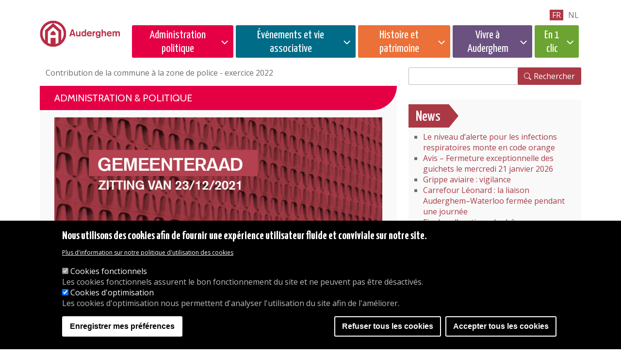

--- FILE ---
content_type: text/html; charset=UTF-8
request_url: https://www.auderghem.be/contribution-de-la-commune-la-zone-de-police-exercice-2022
body_size: 83867
content:
<!DOCTYPE html>
<html lang="fr" dir="ltr">
  <head>
   
        <meta charset="utf-8" />
<noscript><style>form.antibot * :not(.antibot-message) { display: none !important; }</style>
</noscript><script>(function(w,d,s,l,i){w[l]=w[l]||[];w[l].push({'gtm.start':
new Date().getTime(),event:'gtm.js'});var f=d.getElementsByTagName(s)[0],
j=d.createElement(s),dl=l!='dataLayer'?'&amp;l='+l:'';j.async=true;j.src=
'https://www.googletagmanager.com/gtm.js?id='+i+dl;f.parentNode.insertBefore(j,f);
})(window,document,'script','dataLayer','GTM-K324RN64');
</script>
<link rel="apple-touch-icon" sizes="180x180" href="/themes/custom/auderghem/favicons/apple-touch-icon.png"/>
<link rel="icon" type="image/png" sizes="32x32" href="/themes/custom/auderghem/favicons/favicon-32x32.png"/>
<link rel="icon" type="image/png" sizes="16x16" href="/themes/custom/auderghem/favicons/favicon-16x16.png"/>
<link rel="manifest" href="/themes/custom/auderghem/favicons/site.webmanifest"/>
<link rel="mask-icon" href="/themes/custom/auderghem/favicons/safari-pinned-tab.svg" color="#5bbad5"/>
<meta name="msapplication-TileColor" content="#da532c"/>
<meta name="theme-color" content="#ffffff"/>
<meta name="favicon-generator" content="Drupal responsive_favicons + realfavicongenerator.net" />
<meta name="Generator" content="Drupal 10 (https://www.drupal.org)" />
<meta name="MobileOptimized" content="width" />
<meta name="HandheldFriendly" content="true" />
<meta name="viewport" content="width=device-width, initial-scale=1, shrink-to-fit=no" />
<style>
      .disagree-button.eu-cookie-compliance-more-button:focus,
      .eu-cookie-compliance-agree-button:focus,
      .eu-cookie-compliance-default-button:focus,
      .eu-cookie-compliance-hide-button:focus,
      .eu-cookie-compliance-more-button-thank-you:focus,
      .eu-cookie-withdraw-button:focus,
      .eu-cookie-compliance-save-preferences-button:focus { outline: 3px solid #f00; }</style>
<meta http-equiv="x-ua-compatible" content="ie=edge" />
<link rel="alternate" hreflang="fr" href="https://www.auderghem.be/contribution-de-la-commune-la-zone-de-police-exercice-2022" />
<link rel="alternate" hreflang="nl" href="https://www.oudergem.be/gemeentelijke-bijdrage-de-politiezone-dienstjaar-2022" />
<link rel="canonical" href="https://www.auderghem.be/contribution-de-la-commune-la-zone-de-police-exercice-2022" />
<link rel="shortlink" href="https://www.auderghem.be/node/21376" />
<script src="/sites/default/files/eu_cookie_compliance/eu_cookie_compliance.script.js?t6yfyn" defer></script>

    <title>Contribution de la commune à la zone de police - exercice 2022 | AUDERGHEM</title>
    <link rel="stylesheet" media="all" href="/core/misc/components/progress.module.css?t6yfyn" />
<link rel="stylesheet" media="all" href="/core/misc/components/ajax-progress.module.css?t6yfyn" />
<link rel="stylesheet" media="all" href="/core/modules/system/css/components/align.module.css?t6yfyn" />
<link rel="stylesheet" media="all" href="/core/modules/system/css/components/fieldgroup.module.css?t6yfyn" />
<link rel="stylesheet" media="all" href="/core/modules/system/css/components/container-inline.module.css?t6yfyn" />
<link rel="stylesheet" media="all" href="/core/modules/system/css/components/clearfix.module.css?t6yfyn" />
<link rel="stylesheet" media="all" href="/core/modules/system/css/components/details.module.css?t6yfyn" />
<link rel="stylesheet" media="all" href="/core/modules/system/css/components/hidden.module.css?t6yfyn" />
<link rel="stylesheet" media="all" href="/core/modules/system/css/components/item-list.module.css?t6yfyn" />
<link rel="stylesheet" media="all" href="/core/modules/system/css/components/js.module.css?t6yfyn" />
<link rel="stylesheet" media="all" href="/core/modules/system/css/components/nowrap.module.css?t6yfyn" />
<link rel="stylesheet" media="all" href="/core/modules/system/css/components/position-container.module.css?t6yfyn" />
<link rel="stylesheet" media="all" href="/core/modules/system/css/components/reset-appearance.module.css?t6yfyn" />
<link rel="stylesheet" media="all" href="/core/modules/system/css/components/resize.module.css?t6yfyn" />
<link rel="stylesheet" media="all" href="/core/modules/system/css/components/system-status-counter.css?t6yfyn" />
<link rel="stylesheet" media="all" href="/core/modules/system/css/components/system-status-report-counters.css?t6yfyn" />
<link rel="stylesheet" media="all" href="/core/modules/system/css/components/system-status-report-general-info.css?t6yfyn" />
<link rel="stylesheet" media="all" href="/core/modules/system/css/components/tablesort.module.css?t6yfyn" />
<link rel="stylesheet" media="all" href="/core/modules/views/css/views.module.css?t6yfyn" />
<link rel="stylesheet" media="all" href="/modules/contrib/eu_cookie_compliance/css/eu_cookie_compliance.css?t6yfyn" />
<link rel="stylesheet" media="all" href="/themes/contrib/bootstrap_barrio/css/components/node.css?t6yfyn" />
<link rel="stylesheet" media="all" href="//cdn.jsdelivr.net/npm/bootstrap@5.2.0/dist/css/bootstrap.min.css" />
<link rel="stylesheet" media="all" href="/themes/custom/auderghem/css/style.css?t6yfyn" />
<link rel="stylesheet" media="all" href="/themes/contrib/bootstrap_barrio/css/components/bootstrap-icons.css?t6yfyn" />
<link rel="stylesheet" media="all" href="/themes/contrib/bootstrap_barrio/fonts/dosis_opensans.css?t6yfyn" />
<link rel="stylesheet" media="all" href="//fonts.googleapis.com/css?family=Open+Sans|Dosis:400,800" />
<link rel="stylesheet" media="all" href="//use.fontawesome.com/releases/v5.13.0/css/all.css" />
<link rel="stylesheet" media="all" href="/themes/contrib/bootstrap_barrio/css/colors/messages/messages-light.css?t6yfyn" />
<link rel="stylesheet" media="all" href="/core/../themes/contrib/bootstrap_barrio/components/breadcrumb/breadcrumb.css?t6yfyn" />

    <script type="application/json" data-drupal-selector="drupal-settings-json">{"path":{"baseUrl":"\/","pathPrefix":"","currentPath":"node\/21376","currentPathIsAdmin":false,"isFront":false,"currentLanguage":"fr"},"pluralDelimiter":"\u0003","suppressDeprecationErrors":true,"ajaxPageState":{"libraries":"[base64]","theme":"auderghem","theme_token":null},"ajaxTrustedUrl":{"https:\/\/www.auderghem.be\/search\/node":true},"eu_cookie_compliance":{"cookie_policy_version":"1.0.0","popup_enabled":true,"popup_agreed_enabled":false,"popup_hide_agreed":false,"popup_clicking_confirmation":false,"popup_scrolling_confirmation":false,"popup_html_info":"\u003Cdiv aria-labelledby=\u0022popup-text\u0022  class=\u0022eu-cookie-compliance-banner eu-cookie-compliance-banner-info eu-cookie-compliance-banner--categories\u0022\u003E\n  \u003Cdiv class=\u0022popup-content info eu-cookie-compliance-content\u0022\u003E\n        \u003Cdiv id=\u0022popup-text\u0022 class=\u0022eu-cookie-compliance-message\u0022 role=\u0022document\u0022\u003E\n      \u003Ch2\u003ENous utilisons des cookies afin de fournir une exp\u00e9rience utilisateur fluide et conviviale sur notre site.\u003C\/h2\u003E\n              \u003Cbutton type=\u0022button\u0022 class=\u0022find-more-button eu-cookie-compliance-more-button\u0022\u003EPlus d\u0026#039;information sur notre politique d\u0026#039;utilisation des cookies\u003C\/button\u003E\n          \u003C\/div\u003E\n\n          \u003Cdiv id=\u0022eu-cookie-compliance-categories\u0022 class=\u0022eu-cookie-compliance-categories\u0022\u003E\n                  \u003Cdiv class=\u0022eu-cookie-compliance-category\u0022\u003E\n            \u003Cdiv\u003E\n              \u003Cinput type=\u0022checkbox\u0022 name=\u0022cookie-categories\u0022 class=\u0022eu-cookie-compliance-category-checkbox\u0022 id=\u0022cookie-category-cookies_fonctionnels\u0022\n                     value=\u0022cookies_fonctionnels\u0022\n                      checked                       disabled  \u003E\n              \u003Clabel for=\u0022cookie-category-cookies_fonctionnels\u0022\u003ECookies fonctionnels\u003C\/label\u003E\n            \u003C\/div\u003E\n                          \u003Cdiv class=\u0022eu-cookie-compliance-category-description\u0022\u003ELes cookies fonctionnels assurent le bon fonctionnement du site et ne peuvent pas \u00eatre d\u00e9sactiv\u00e9s.\u003C\/div\u003E\n                      \u003C\/div\u003E\n                  \u003Cdiv class=\u0022eu-cookie-compliance-category\u0022\u003E\n            \u003Cdiv\u003E\n              \u003Cinput type=\u0022checkbox\u0022 name=\u0022cookie-categories\u0022 class=\u0022eu-cookie-compliance-category-checkbox\u0022 id=\u0022cookie-category-cookies_statistiques\u0022\n                     value=\u0022cookies_statistiques\u0022\n                      checked                       \u003E\n              \u003Clabel for=\u0022cookie-category-cookies_statistiques\u0022\u003ECookies d\u0026#039;optimisation\u003C\/label\u003E\n            \u003C\/div\u003E\n                          \u003Cdiv class=\u0022eu-cookie-compliance-category-description\u0022\u003ELes cookies d\u0026#039;optimisation nous permettent d\u0026#039;analyser l\u0026#039;utilisation du site afin de l\u0026#039;am\u00e9liorer.\u003C\/div\u003E\n                      \u003C\/div\u003E\n                          \u003Cdiv class=\u0022eu-cookie-compliance-categories-buttons\u0022\u003E\n            \u003Cbutton type=\u0022button\u0022\n                    class=\u0022eu-cookie-compliance-save-preferences-button \u0022\u003EEnregistrer mes pr\u00e9f\u00e9rences\u003C\/button\u003E\n          \u003C\/div\u003E\n              \u003C\/div\u003E\n    \n    \u003Cdiv id=\u0022popup-buttons\u0022 class=\u0022eu-cookie-compliance-buttons eu-cookie-compliance-has-categories\u0022\u003E\n              \u003Cbutton type=\u0022button\u0022 class=\u0022eu-cookie-compliance-default-button eu-cookie-compliance-reject-button\u0022\u003ERefuser tous les cookies\u003C\/button\u003E\n            \u003Cbutton type=\u0022button\u0022 class=\u0022agree-button eu-cookie-compliance-default-button\u0022\u003EAccepter tous les cookies\u003C\/button\u003E\n              \u003Cbutton type=\u0022button\u0022 class=\u0022eu-cookie-withdraw-button visually-hidden\u0022\u003EAcc\u00e9der \u00e0 la banner de cookies\u003C\/button\u003E\n          \u003C\/div\u003E\n  \u003C\/div\u003E\n\u003C\/div\u003E","use_mobile_message":false,"mobile_popup_html_info":"\u003Cdiv aria-labelledby=\u0022popup-text\u0022  class=\u0022eu-cookie-compliance-banner eu-cookie-compliance-banner-info eu-cookie-compliance-banner--categories\u0022\u003E\n  \u003Cdiv class=\u0022popup-content info eu-cookie-compliance-content\u0022\u003E\n        \u003Cdiv id=\u0022popup-text\u0022 class=\u0022eu-cookie-compliance-message\u0022 role=\u0022document\u0022\u003E\n      \n              \u003Cbutton type=\u0022button\u0022 class=\u0022find-more-button eu-cookie-compliance-more-button\u0022\u003EPlus d\u0026#039;information sur notre politique d\u0026#039;utilisation des cookies\u003C\/button\u003E\n          \u003C\/div\u003E\n\n          \u003Cdiv id=\u0022eu-cookie-compliance-categories\u0022 class=\u0022eu-cookie-compliance-categories\u0022\u003E\n                  \u003Cdiv class=\u0022eu-cookie-compliance-category\u0022\u003E\n            \u003Cdiv\u003E\n              \u003Cinput type=\u0022checkbox\u0022 name=\u0022cookie-categories\u0022 class=\u0022eu-cookie-compliance-category-checkbox\u0022 id=\u0022cookie-category-cookies_fonctionnels\u0022\n                     value=\u0022cookies_fonctionnels\u0022\n                      checked                       disabled  \u003E\n              \u003Clabel for=\u0022cookie-category-cookies_fonctionnels\u0022\u003ECookies fonctionnels\u003C\/label\u003E\n            \u003C\/div\u003E\n                          \u003Cdiv class=\u0022eu-cookie-compliance-category-description\u0022\u003ELes cookies fonctionnels assurent le bon fonctionnement du site et ne peuvent pas \u00eatre d\u00e9sactiv\u00e9s.\u003C\/div\u003E\n                      \u003C\/div\u003E\n                  \u003Cdiv class=\u0022eu-cookie-compliance-category\u0022\u003E\n            \u003Cdiv\u003E\n              \u003Cinput type=\u0022checkbox\u0022 name=\u0022cookie-categories\u0022 class=\u0022eu-cookie-compliance-category-checkbox\u0022 id=\u0022cookie-category-cookies_statistiques\u0022\n                     value=\u0022cookies_statistiques\u0022\n                      checked                       \u003E\n              \u003Clabel for=\u0022cookie-category-cookies_statistiques\u0022\u003ECookies d\u0026#039;optimisation\u003C\/label\u003E\n            \u003C\/div\u003E\n                          \u003Cdiv class=\u0022eu-cookie-compliance-category-description\u0022\u003ELes cookies d\u0026#039;optimisation nous permettent d\u0026#039;analyser l\u0026#039;utilisation du site afin de l\u0026#039;am\u00e9liorer.\u003C\/div\u003E\n                      \u003C\/div\u003E\n                          \u003Cdiv class=\u0022eu-cookie-compliance-categories-buttons\u0022\u003E\n            \u003Cbutton type=\u0022button\u0022\n                    class=\u0022eu-cookie-compliance-save-preferences-button \u0022\u003EEnregistrer mes pr\u00e9f\u00e9rences\u003C\/button\u003E\n          \u003C\/div\u003E\n              \u003C\/div\u003E\n    \n    \u003Cdiv id=\u0022popup-buttons\u0022 class=\u0022eu-cookie-compliance-buttons eu-cookie-compliance-has-categories\u0022\u003E\n              \u003Cbutton type=\u0022button\u0022 class=\u0022eu-cookie-compliance-default-button eu-cookie-compliance-reject-button\u0022\u003ERefuser tous les cookies\u003C\/button\u003E\n            \u003Cbutton type=\u0022button\u0022 class=\u0022agree-button eu-cookie-compliance-default-button\u0022\u003EAccepter tous les cookies\u003C\/button\u003E\n              \u003Cbutton type=\u0022button\u0022 class=\u0022eu-cookie-withdraw-button visually-hidden\u0022\u003EAcc\u00e9der \u00e0 la banner de cookies\u003C\/button\u003E\n          \u003C\/div\u003E\n  \u003C\/div\u003E\n\u003C\/div\u003E","mobile_breakpoint":768,"popup_html_agreed":false,"popup_use_bare_css":false,"popup_height":"auto","popup_width":"100%","popup_delay":1000,"popup_link":"https:\/\/www.auderghem.be\/declaration-en-matiere-de-cookies","popup_link_new_window":true,"popup_position":false,"fixed_top_position":true,"popup_language":"fr","store_consent":false,"better_support_for_screen_readers":false,"cookie_name":"","reload_page":false,"domain":"","domain_all_sites":true,"popup_eu_only":false,"popup_eu_only_js":false,"cookie_lifetime":100,"cookie_session":0,"set_cookie_session_zero_on_disagree":0,"disagree_do_not_show_popup":false,"method":"categories","automatic_cookies_removal":true,"allowed_cookies":"cookies_statistiques:_ga\r\ncookies_statistiques:_ga_RGP1FL62SY","withdraw_markup":"\u003Cbutton type=\u0022button\u0022 class=\u0022eu-cookie-withdraw-tab\u0022\u003EGestion des cookies\u003C\/button\u003E\n\u003Cdiv aria-labelledby=\u0022popup-text\u0022 class=\u0022eu-cookie-withdraw-banner\u0022\u003E\n  \u003Cdiv class=\u0022popup-content info eu-cookie-compliance-content\u0022\u003E\n    \u003Cdiv id=\u0022popup-text\u0022 class=\u0022eu-cookie-compliance-message\u0022 role=\u0022document\u0022\u003E\n      \u003Ch2\u003ENous utilisons des cookies afin de fournir une exp\u00e9rience utilisateur fluide et conviviale sur notre site.\u003C\/h2\u003E\u003Cp\u003E\u0026nbsp;\u003C\/p\u003E\n    \u003C\/div\u003E\n    \u003Cdiv id=\u0022popup-buttons\u0022 class=\u0022eu-cookie-compliance-buttons\u0022\u003E\n      \u003Cbutton type=\u0022button\u0022 class=\u0022eu-cookie-withdraw-button \u0022\u003EAcc\u00e9der \u00e0 la banner de cookies\u003C\/button\u003E\n    \u003C\/div\u003E\n  \u003C\/div\u003E\n\u003C\/div\u003E","withdraw_enabled":true,"reload_options":0,"reload_routes_list":"","withdraw_button_on_info_popup":false,"cookie_categories":["cookies_fonctionnels","cookies_statistiques"],"cookie_categories_details":{"cookies_fonctionnels":{"uuid":"9067d5d3-fd36-472a-a3e4-8c74e1c8b891","langcode":"fr","status":true,"dependencies":[],"id":"cookies_fonctionnels","label":"Cookies fonctionnels","description":"Les cookies fonctionnels assurent le bon fonctionnement du site et ne peuvent pas \u00eatre d\u00e9sactiv\u00e9s.","checkbox_default_state":"required","weight":-9},"cookies_statistiques":{"uuid":"164a0502-aebe-4c57-a0ff-c66fad6f1058","langcode":"fr","status":true,"dependencies":[],"id":"cookies_statistiques","label":"Cookies d\u0027optimisation","description":"Les cookies d\u0027optimisation nous permettent d\u0027analyser l\u0027utilisation du site afin de l\u0027am\u00e9liorer.","checkbox_default_state":"checked","weight":-8}},"enable_save_preferences_button":true,"cookie_value_disagreed":"0","cookie_value_agreed_show_thank_you":"1","cookie_value_agreed":"2","containing_element":"body","settings_tab_enabled":false,"olivero_primary_button_classes":"","olivero_secondary_button_classes":"","close_button_action":"close_banner","open_by_default":true,"modules_allow_popup":true,"hide_the_banner":false,"geoip_match":true,"unverified_scripts":["\/modules\/contrib\/google_analytics\/js\/google_analytics.js"]},"views":{"ajax_path":"https:\/\/www.auderghem.be\/views\/ajax","ajaxViews":{"views_dom_id:fd75c175870587ee268b319af96f3b0442db20e9272d0ad428b3fa3dda95571b":{"view_name":"layout_agenda","view_display_id":"agenda_sidebar","view_args":"","view_path":"\/themes\/custom\/auderghem\/favicons\/site.webmanifest","view_base_path":"agenda-page","view_dom_id":"fd75c175870587ee268b319af96f3b0442db20e9272d0ad428b3fa3dda95571b","pager_element":0}}},"user":{"uid":0,"permissionsHash":"4335f9fe69f99a8d7b13f219e083e60bbfb38665f33f82e33e27719641dd6fe3"}}</script>
<script src="/core/assets/vendor/jquery/jquery.min.js?v=3.7.1"></script>
<script src="/core/assets/vendor/once/once.min.js?v=1.0.1"></script>
<script src="/sites/default/files/languages/fr_b-XNY6Hwm9-lFjbKCAlx7i4-GLbXxgxRO1FJpkQ4UxI.js?t6yfyn"></script>
<script src="/core/misc/drupalSettingsLoader.js?v=10.5.7"></script>
<script src="/core/misc/drupal.js?v=10.5.7"></script>
<script src="/core/misc/drupal.init.js?v=10.5.7"></script>
<script src="/modules/contrib/eu_cookie_compliance/js/eu_cookie_compliance.min.js?t6yfyn"></script>
<script src="/modules/contrib/eu_cookie_compliance_gtm/js/eu_cookie_compliance_hooks.js?t6yfyn"></script>

    
  </head>
  <body class="layout-no-sidebars page-node-21376 path-node node--type-page">
    <a href="#main-content" class="visually-hidden-focusable skip-link">
      Passer au contenu principal
    </a>
    <noscript><iframe src="https://www.googletagmanager.com/ns.html?id=GTM-K324RN64" height="0" width="0" style="display:none;visibility:hidden;"></iframe>
</noscript>
      <div class="dialog-off-canvas-main-canvas" data-off-canvas-main-canvas>
    	    
<div class="header">
	<div class="container">
		<section class="row region region-header">
			<div class="col-6 col-lg-2">
				<div class="logo-wrapper">
					<a href="https://www.auderghem.be/"><img src="/themes/custom/auderghem/images/logo-auderghem.png" alt="Auderghem, acceuil" class="logo img-fluid"></a>
				</div>
			</div>

			<div class="col-6 col-lg-10">
				<nav class="megamenu-custom" id="main-navigation">
					<div class="megamenu-wrapper" id="mainNav">
						<div class="navigation-wrapper">
                            							<nav id="lang-switcher" aria-label=langue>
																	<li class=" https://www.auderghem.be/node/21376  language-fr active">
										<a href="https://www.auderghem.be/node/21376">fr</a>
									</li>
																	<li class=" https://www.oudergem.be/node/21376  language-nl ">
										<a href="https://www.oudergem.be/node/21376">nl</a>
									</li>
															</nav>
							<button class="megamenu-toggler" type="button" aria-label="Menu">
								<i class="bi bi-x close" aria-label="Fermer le menu"></i>
								<i class="bi bi-list open" aria-label="Ouvrir le menu"></i>
							</button>
							<nav id="supermenu">
								  <div  id="block-supermenuadministrationpolitique" class="block block-menu navigation menu--menu-supermenu-administration cat-admin-wrapper">
      
  <button class="cat-admin megamenu-cat-toggler"  id="block-supermenuadministrationpolitique-menu" type="button">Administration politique</button>
  
    <div class="megamenu-overlay">
          
              <ul class="clearfix nav">
                    <li class="nav-item menu-item--expanded">
                <span title="" class="nav-link">Services et accès</span>
                                <ul class="menu">
                    <li class="nav-item">
                <a href="https://www.auderghem.be/nos-heures-douverture-0" class="nav-link" data-drupal-link-system-path="node/91">Heures d&#039;ouverture</a>
              </li>
                <li class="nav-item">
                <a href="https://www.auderghem.be/acceder-la-maison-communale" class="nav-link" data-drupal-link-system-path="node/9611">Accéder à la Maison communale</a>
              </li>
                <li class="nav-item">
                <a href="https://www.auderghem.be/les-services-de-ladministration" class="nav-link" data-drupal-link-system-path="node/3384">Les services de l&#039;administration</a>
              </li>
                <li class="nav-item">
                <a href="https://www.auderghem.be/plainte" class="nav-link" data-drupal-link-system-path="node/24476">Plainte</a>
              </li>
                <li class="nav-item">
                <a href="https://www.auderghem.be/animations" class="nav-link" data-drupal-link-system-path="node/79">Animations</a>
              </li>
                <li class="nav-item">
                <a href="https://www.auderghem.be/bibliotheques-et-ludotheque" class="nav-link" data-drupal-link-system-path="node/81">Bibliothèques</a>
              </li>
                <li class="nav-item">
                <a href="https://www.auderghem.be/service-du-bien-etre-animal" class="nav-link" data-drupal-link-system-path="node/16460">Bien-être animal</a>
              </li>
                <li class="nav-item">
                <a href="https://www.auderghem.be/coordination-sociale" class="nav-link" data-drupal-link-system-path="node/76">Coordination sociale</a>
              </li>
                <li class="nav-item">
                <a href="https://www.auderghem.be/culture" class="nav-link" data-drupal-link-system-path="node/80">Culture</a>
              </li>
                <li class="nav-item">
                <a href="https://www.auderghem.be/dpo-protection-des-donnees" class="nav-link" data-drupal-link-system-path="node/7776">DPO - Protection des données</a>
              </li>
                <li class="nav-item">
                <a href="https://www.auderghem.be/service-emploi" class="nav-link" data-drupal-link-system-path="node/77">Emploi</a>
              </li>
                <li class="nav-item">
                <a href="https://www.auderghem.be/service-enseignement-formation" class="nav-link" data-drupal-link-system-path="node/2292">Enseignement</a>
              </li>
                <li class="nav-item">
                <a href="https://www.auderghem.be/environnement" class="nav-link" data-drupal-link-system-path="node/74">Environnement</a>
              </li>
                <li class="nav-item">
                <a href="https://www.auderghem.be/travaux-publics" class="nav-link" data-drupal-link-system-path="node/73">Travaux publics</a>
              </li>
                <li class="nav-item">
                <a href="https://www.auderghem.be/etat-civil" class="nav-link" data-drupal-link-system-path="node/71">Etat-Civil</a>
              </li>
                <li class="nav-item">
                <a href="https://www.auderghem.be/service-etrangers" class="nav-link" data-drupal-link-system-path="node/94">Étrangers</a>
              </li>
                <li class="nav-item">
                <a href="https://www.auderghem.be/mobilite" class="nav-link" data-drupal-link-system-path="node/72">Mobilité</a>
              </li>
                <li class="nav-item">
                <a href="https://www.auderghem.be/participation-citoyenne" class="nav-link" data-drupal-link-system-path="node/21061">Participation citoyenne</a>
              </li>
                <li class="nav-item">
                <a href="https://www.auderghem.be/service-de-la-petite-enfance" class="nav-link" data-drupal-link-system-path="node/2294">Petite Enfance</a>
              </li>
                <li class="nav-item">
                <a href="https://www.auderghem.be/services-de-police" class="nav-link" data-drupal-link-system-path="node/86">Police</a>
              </li>
                <li class="nav-item">
                <a href="https://www.auderghem.be/servicepopulation" class="nav-link" data-drupal-link-system-path="node/21057">Population</a>
              </li>
                <li class="nav-item">
                <a href="https://www.auderghem.be/la-maison-de-la-prevention" class="nav-link" data-drupal-link-system-path="node/85">Prévention</a>
              </li>
                <li class="nav-item">
                <a href="https://www.auderghem.be/regie-fonciere" class="nav-link" data-drupal-link-system-path="node/173">Régie foncière</a>
              </li>
                <li class="nav-item">
                <a href="https://www.auderghem.be/service-des-ressources-humaines" class="nav-link" data-drupal-link-system-path="node/20719">Ressources Humaines</a>
              </li>
                <li class="nav-item">
                <a href="https://www.auderghem.be/le-service-interne-de-prevention" class="nav-link" data-drupal-link-system-path="node/84">SIPP</a>
              </li>
                <li class="nav-item">
                <a href="https://www.auderghem.be/service-juridique-0" class="nav-link" data-drupal-link-system-path="node/21004">Service juridique</a>
              </li>
                <li class="nav-item">
                <a href="https://www.auderghem.be/service-des-sports" class="nav-link" data-drupal-link-system-path="node/83">Sport</a>
              </li>
                <li class="nav-item">
                <a href="https://www.auderghem.be/service-de-lurbanisme" class="nav-link" data-drupal-link-system-path="node/21333">Urbanisme</a>
              </li>
                <li class="nav-item">
                <a href="https://www.auderghem.be/taxes-communales" class="nav-link" data-drupal-link-system-path="node/2074">Taxes</a>
              </li>
                <li class="nav-item">
                <a href="https://www.auderghem.be/organigramme" class="nav-link" data-drupal-link-system-path="node/87">Organigramme</a>
              </li>
                <li class="nav-item">
                <a href="https://www.auderghem.be/le-mediateur-bruxellois" class="nav-link" data-drupal-link-system-path="node/22164">Le médiateur bruxellois</a>
              </li>
        </ul>
  
              </li>
                <li class="nav-item menu-item--expanded">
                <span class="nav-link">Règlements</span>
                                <ul class="menu">
                    <li class="nav-item">
                <a href="https://www.auderghem.be/reglements" class="nav-link" data-drupal-link-system-path="node/192">Publications</a>
              </li>
                <li class="nav-item">
                <a href="https://www.auderghem.be/reglements-administration-et-ressources-humaines" class="nav-link" data-drupal-link-system-path="node/10692">Administration et Ressources Humaines</a>
              </li>
                <li class="nav-item">
                <a href="https://www.auderghem.be/reglements-budgets-et-comptes" class="nav-link" data-drupal-link-system-path="node/10699">Budgets et Comptes</a>
              </li>
                <li class="nav-item">
                <a href="https://www.auderghem.be/reglements-police" class="nav-link" data-drupal-link-system-path="node/10697">Police</a>
              </li>
                <li class="nav-item">
                <a href="https://www.auderghem.be/redevances" class="nav-link" data-drupal-link-system-path="node/1831">Redevances</a>
              </li>
                <li class="nav-item">
                <a href="https://www.auderghem.be/reglements-taxe" class="nav-link" data-drupal-link-system-path="node/23">Taxes</a>
              </li>
                <li class="nav-item">
                <a href="https://www.auderghem.be/reglements-urbanisme" class="nav-link" data-drupal-link-system-path="node/10695">Urbanisme</a>
              </li>
                <li class="nav-item">
                <a href="https://www.auderghem.be/autres-reglements" class="nav-link" data-drupal-link-system-path="node/785">Autres règlements</a>
              </li>
        </ul>
  
              </li>
                <li class="nav-item menu-item--expanded menu-item--active-trail">
                <span class="nav-link active">Vie politique</span>
                                <ul class="menu">
                    <li class="nav-item">
                <a href="https://www.auderghem.be/college-et-conseil" class="nav-link" data-drupal-link-system-path="node/11">Agenda &amp; documents</a>
              </li>
                <li class="nav-item menu-item--active-trail">
                <a href="https://www.auderghem.be/seances-du-conseil-communal" class="nav-link active" data-drupal-link-system-path="node/9264">Conseil communal - séances</a>
              </li>
                <li class="nav-item">
                <a href="https://www.auderghem.be/archives-du-conseil-communal" class="nav-link" data-drupal-link-system-path="node/41683">Archives du Conseil communal</a>
              </li>
                <li class="nav-item">
                <a href="https://www.auderghem.be/etiquettes/conseil-communal-questions-ecrites" class="nav-link" data-drupal-link-system-path="taxonomy/term/495">Questions écrites</a>
              </li>
                <li class="nav-item">
                <a href="https://www.auderghem.be/le-college-des-bourgmestre-et-echevins" class="nav-link" data-drupal-link-system-path="node/25">Vos élus</a>
              </li>
                <li class="nav-item">
                <a href="https://www.auderghem.be/commissions-0" class="nav-link" data-drupal-link-system-path="node/1712">Commissions</a>
              </li>
                <li class="nav-item">
                <a href="https://www.auderghem.be/gouvernance-et-transparence" class="nav-link" data-drupal-link-system-path="node/6610">Gouvernance et Transparence</a>
              </li>
                <li class="nav-item">
                <a href="https://www.auderghem.be/declaration-de-politique-generale" class="nav-link" data-drupal-link-system-path="node/9910">Déclaration de politique générale</a>
              </li>
                <li class="nav-item">
                <a href="https://www.auderghem.be/ecrire-aux-elus" class="nav-link" data-drupal-link-system-path="node/9975">Ecrire aux élus</a>
              </li>
        </ul>
  
              </li>
                <li class="nav-item menu-item--expanded">
                <span class="nav-link">Enquêtes publiques et Concertation</span>
                                <ul class="menu">
                    <li class="nav-item">
                <a href="https://www.auderghem.be/enquetespubliques" class="nav-link" data-drupal-link-system-path="node/23524">Enquêtes publiques</a>
              </li>
                <li class="nav-item">
                <a href="https://www.auderghem.be/commissionconcertation" class="nav-link" data-drupal-link-system-path="node/1903">Commission de concertation</a>
              </li>
                <li class="nav-item">
                <a href="https://www.auderghem.be/tags/enquetespubliques" class="nav-link" data-drupal-link-system-path="taxonomy/term/150">Autres enquêtes publiques</a>
              </li>
                <li class="nav-item">
                <a href="https://www.auderghem.be/urbanisme-decisions" class="nav-link" data-drupal-link-system-path="node/12028">Décisions</a>
              </li>
        </ul>
  
              </li>
                <li class="nav-item menu-item--expanded">
                <span class="nav-link">CPAS</span>
                                <ul class="menu">
                    <li class="nav-item">
                <a href="https://www.auderghem.be/centre-public-daction-sociale" class="nav-link" data-drupal-link-system-path="node/13">Composition</a>
              </li>
                <li class="nav-item">
                <a href="https://www.auderghem.be/contacter-le-cpas-dauderghem" class="nav-link" data-drupal-link-system-path="node/18330">Contacter le CPAS d&#039;Auderghem</a>
              </li>
                <li class="nav-item">
                <a href="https://www.auderghem.be/les-missions-du-cpas" class="nav-link" data-drupal-link-system-path="node/1146">Missions</a>
              </li>
                <li class="nav-item">
                <a href="https://www.auderghem.be/cellule-jeune" class="nav-link" data-drupal-link-system-path="node/2233">Cellule &quot;Jeune&quot;</a>
              </li>
                <li class="nav-item">
                <a href="https://www.auderghem.be/aide-sociale-financiere" class="nav-link" data-drupal-link-system-path="node/18306">Aide sociale, financière</a>
              </li>
                <li class="nav-item">
                <a href="https://www.auderghem.be/sante" class="nav-link" data-drupal-link-system-path="node/18310">Santé</a>
              </li>
                <li class="nav-item">
                <a href="https://www.auderghem.be/le-service-guidance-budgetaire-mediation-de-dettes" class="nav-link" data-drupal-link-system-path="node/18314">Le service guidance budgétaire - médiation de dettes</a>
              </li>
                <li class="nav-item">
                <a href="https://www.auderghem.be/participation-socio-culturelle" class="nav-link" data-drupal-link-system-path="node/18316">Participation socio-culturelle</a>
              </li>
                <li class="nav-item">
                <a href="https://www.auderghem.be/le-service-energie-eau-gaz-electricite-mazout" class="nav-link" data-drupal-link-system-path="node/18318">Le service Energie (eau, gaz, électricité, mazout)</a>
              </li>
                <li class="nav-item">
                <a href="https://www.auderghem.be/logement" class="nav-link" data-drupal-link-system-path="node/18320">Logement</a>
              </li>
                <li class="nav-item">
                <a href="https://www.auderghem.be/aide-domicile" class="nav-link" data-drupal-link-system-path="node/18322">Aide à domicile</a>
              </li>
                <li class="nav-item">
                <a href="https://www.auderghem.be/espaces-rencontres" class="nav-link" data-drupal-link-system-path="node/18324">Espaces rencontres</a>
              </li>
                <li class="nav-item">
                <a href="https://www.auderghem.be/hebergement-en-maison-de-repos-et-de-soins" class="nav-link" data-drupal-link-system-path="node/18326">Hébergement en maison de repos et de soins</a>
              </li>
                <li class="nav-item">
                <a href="https://www.auderghem.be/garantie-locative" class="nav-link" data-drupal-link-system-path="node/18376">Garantie locative</a>
              </li>
                <li class="nav-item">
                <a href="https://www.auderghem.be/informaticien-public" class="nav-link" data-drupal-link-system-path="node/30513">Informaticien public</a>
              </li>
        </ul>
  
              </li>
                <li class="nav-item menu-item--expanded">
                <span class="nav-link">Emploi</span>
                                <ul class="menu">
                    <li class="nav-item">
                <a href="https://www.auderghem.be/jobs" class="nav-link" data-drupal-link-system-path="node/1390">Offres d&#039;emploi</a>
              </li>
                <li class="nav-item">
                <a href="https://www.auderghem.be/un-job-pres-de-chez-moi-la-premiere-plateforme-de-recrutement-local-0" class="nav-link" data-drupal-link-system-path="node/6770">Un-job-pres-de-chez-moi</a>
              </li>
                <li class="nav-item">
                <a href="https://www.auderghem.be/ale" class="nav-link" data-drupal-link-system-path="node/170">Agence Locale pour l&#039;Emploi (ALE)</a>
              </li>
        </ul>
  
              </li>
                <li class="nav-item">
                <a href="https://www.auderghem.be/logements-sociaux-en-bord-de-soignes" title="Heures d&#039;ouverture et coordonnées de la société de logements sociaux &quot;En bord de Soignes&quot;" class="nav-link" data-drupal-link-system-path="node/174">Logements sociaux</a>
              </li>
                <li class="nav-item menu-item--expanded">
                <span class="nav-link">Autres</span>
                                <ul class="menu">
                    <li class="nav-item">
                <a href="https://www.auderghem.be/cooperation-internationale" class="nav-link" data-drupal-link-system-path="node/986">Coopération</a>
              </li>
                <li class="nav-item">
                <a href="https://www.auderghem.be/plan-communal-de-mobilite" class="nav-link" data-drupal-link-system-path="node/104">Plan communal de mobilité</a>
              </li>
                <li class="nav-item">
                <a href="https://www.auderghem.be/survol-de-bruxelles" class="nav-link" data-drupal-link-system-path="node/1202">Survol de Bruxelles</a>
              </li>
                <li class="nav-item">
                <a href="https://www.auderghem.be/coronavirus" class="nav-link" data-drupal-link-system-path="node/18554">Coronavirus COVID-19</a>
              </li>
                <li class="nav-item">
                <a href="https://www.auderghem.be/tags/guerre-en-ukraine" class="nav-link" data-drupal-link-system-path="taxonomy/term/747">Guerre en Ukraine</a>
              </li>
                <li class="nav-item">
                <a href="https://www.auderghem.be/marches-publics-0" class="nav-link" data-drupal-link-system-path="node/25779">Marchés publics</a>
              </li>
        </ul>
  
              </li>
        </ul>
  


      </div>
</div>
<div
	 id="block-supermenuevenementsetvieassociative" class="block block-menu navigation menu--menu-supermenu-evenements cat-event-wrapper">
			
	<button class="cat-event megamenu-cat-toggler"  id="block-supermenuevenementsetvieassociative-menu" type="button">Événements et vie associative</button>
	
		<div class="megamenu-overlay">
					
              <ul class="clearfix nav">
                    <li class="nav-item menu-item--expanded">
                <span title="" class="nav-link">Événements récurrents</span>
                                <ul class="menu">
                    <li class="nav-item">
                <a href="https://www.auderghem.be/les-brocantes-auderghem" class="nav-link" data-drupal-link-system-path="node/1411">Brocantes</a>
              </li>
                <li class="nav-item">
                <a href="https://www.auderghem.be/chaussee-des-arts" class="nav-link" data-drupal-link-system-path="node/10896">Chaussée des Arts</a>
              </li>
                <li class="nav-item">
                <a href="https://www.auderghem.be/tags/les-lundis-du-cine-club" class="nav-link" data-drupal-link-system-path="taxonomy/term/347">Ciné-Club</a>
              </li>
                <li class="nav-item">
                <a href="https://www.auderghem.be/don-de-sang" class="nav-link" data-drupal-link-system-path="node/1761">Don de sang</a>
              </li>
                <li class="nav-item">
                <a href="https://www.auderghem.be/les-kermesses" class="nav-link" data-drupal-link-system-path="node/1783">Kermesses</a>
              </li>
                <li class="nav-item">
                <a href="https://www.auderghem.be/les-marches-auderghem" class="nav-link" data-drupal-link-system-path="node/1528">Marchés</a>
              </li>
                <li class="nav-item">
                <a href="https://www.auderghem.be/printemps-de-lemploi" class="nav-link" data-drupal-link-system-path="node/2033">Printemps de l&#039;Emploi</a>
              </li>
                <li class="nav-item">
                <a href="https://www.auderghem.be/les-ruches-auderghem" class="nav-link" data-drupal-link-system-path="node/3637">Ruches</a>
              </li>
        </ul>
  
              </li>
                <li class="nav-item menu-item--expanded">
                <span class="nav-link">Associations à Auderghem</span>
                                <ul class="menu">
                    <li class="nav-item">
                <a href="https://www.auderghem.be/associations-sportives" class="nav-link" data-drupal-link-system-path="node/1892">Associations sportives</a>
              </li>
                <li class="nav-item">
                <a href="https://www.auderghem.be/guide-social-liste-des-associations" class="nav-link" data-drupal-link-system-path="node/2189">Associations sociales &amp; culturelles</a>
              </li>
                <li class="nav-item">
                <a href="https://www.auderghem.be/syndicat-dinitiative" class="nav-link" data-drupal-link-system-path="node/1785">Syndicat d&#039;initiative</a>
              </li>
        </ul>
  
              </li>
                <li class="nav-item">
                <a href="https://www.auderghem.be/location-de-salles" class="nav-link" data-drupal-link-system-path="node/1787">Location de salles</a>
              </li>
                <li class="nav-item">
                <a href="https://www.auderghem.be/reglement-sur-les-conditions-de-pret-du-materiel-communal" title="" class="nav-link" data-drupal-link-system-path="node/788">Prêt de matériel</a>
              </li>
                <li class="nav-item">
                <a href="https://www.auderghem.be/inscription-la-newsletter" class="nav-link" data-drupal-link-system-path="node/1824">Inscription à la Newsletter</a>
              </li>
                <li class="nav-item">
                <a href="https://www.auderghem.be/agenda" class="nav-link" data-drupal-link-system-path="node/1792">Agenda</a>
              </li>
                <li class="nav-item">
                <a href="https://www.auderghem.be/event" class="nav-link" data-drupal-link-system-path="node/7213">Organisation d&#039;événements</a>
              </li>
        </ul>
  


			</div>
</div>
<div
	 id="block-supermenuhistoireetpatrimoine" class="block block-menu navigation menu--menu-supermenu-histoire cat-hist-wrapper">
			
	<button class="cat-hist megamenu-cat-toggler"  id="block-supermenuhistoireetpatrimoine-menu" type="button">Histoire et patrimoine</button>
	
		<div class="megamenu-overlay">
					
              <ul class="clearfix nav">
                    <li class="nav-item">
                <a href="https://www.auderghem.be/histoire-dauderghem" class="nav-link" data-drupal-link-system-path="node/1216">Notre histoire</a>
              </li>
                <li class="nav-item">
                <a href="https://www.auderghem.be/liste-des-rues-dauderghem" class="nav-link" data-drupal-link-system-path="node/153">Rues d&#039;Auderghem</a>
              </li>
                <li class="nav-item menu-item--expanded">
                <span class="nav-link">Les sites</span>
                                <ul class="menu">
                    <li class="nav-item">
                <a href="https://www.auderghem.be/cimetiere-communal" class="nav-link" data-drupal-link-system-path="node/1423">Cimetière communal</a>
              </li>
                <li class="nav-item">
                <a href="https://www.auderghem.be/le-jardin-massart" class="nav-link" data-drupal-link-system-path="node/3645">Jardin Massart</a>
              </li>
                <li class="nav-item">
                <a href="https://www.auderghem.be/rouge-cloitre-0" class="nav-link" data-drupal-link-system-path="node/175">Rouge-Cloître</a>
              </li>
                <li class="nav-item">
                <a href="https://www.auderghem.be/val-duchesse" class="nav-link" data-drupal-link-system-path="node/1773">Val Duchesse</a>
              </li>
        </ul>
  
              </li>
                <li class="nav-item menu-item--expanded">
                <span class="nav-link">Viaduc Herrmann-Debroux</span>
                                <ul class="menu">
                    <li class="nav-item">
                <a href="https://www.auderghem.be/tags/pad-herrmann-debroux" class="nav-link" data-drupal-link-system-path="taxonomy/term/530">PAD</a>
              </li>
        </ul>
  
              </li>
                <li class="nav-item">
                <a href="https://www.auderghem.be/chiffres-cles-ibsa" class="nav-link" data-drupal-link-system-path="node/7027">Chiffres-clés</a>
              </li>
                <li class="nav-item menu-item--expanded">
                <span class="nav-link">Autres</span>
                                <ul class="menu">
                    <li class="nav-item">
                <a href="https://www.auderghem.be/tags/feminisation-de-lespace-public" class="nav-link" data-drupal-link-system-path="taxonomy/term/661">Féminisation de l&#039;espace public</a>
              </li>
                <li class="nav-item">
                <a href="https://www.auderghem.be/tags/promenade-14-18" class="nav-link" data-drupal-link-system-path="taxonomy/term/753">Promenade 14-18</a>
              </li>
        </ul>
  
              </li>
        </ul>
  


			</div>
</div>
<div
	 id="block-supermenumomentsdevie" class="block block-menu navigation menu--menu-supermenu-moments cat-vivre-wrapper">
			
	<button class="cat-vivre megamenu-cat-toggler"  id="block-supermenumomentsdevie-menu" type="button">Vivre à Auderghem</button>
	
		<div class="megamenu-overlay">
					
              <ul class="clearfix nav">
                    <li class="nav-item menu-item--expanded">
                <span class="nav-link">Démarches administratives</span>
                                <ul class="menu">
                    <li class="nav-item">
                <a href="https://www.auderghem.be/commander-des-documents" class="nav-link" data-drupal-link-system-path="node/1946">Commander des documents</a>
              </li>
                <li class="nav-item">
                <a href="https://www.auderghem.be/tags/aide-sociale" class="nav-link">Aide sociale</a>
              </li>
                <li class="nav-item">
                <a href="https://www.auderghem.be/demenagement-livraison" class="nav-link" data-drupal-link-system-path="node/41988">Déménagement &amp; livraison</a>
              </li>
                <li class="nav-item">
                <a href="https://www.auderghem.be/faq-energie" class="nav-link" data-drupal-link-system-path="node/1499">Energie</a>
              </li>
                <li class="nav-item">
                <a href="https://www.auderghem.be/faire-des-travaux" class="nav-link" data-drupal-link-system-path="node/1947">Faire des travaux</a>
              </li>
                <li class="nav-item">
                <a href="https://www.auderghem.be/tags/logement" class="nav-link">Logement</a>
              </li>
                <li class="nav-item">
                <a href="https://www.auderghem.be/se-deplacer-autrement" class="nav-link" data-drupal-link-system-path="node/1833">Se déplacer autrement</a>
              </li>
                <li class="nav-item">
                <a href="https://www.auderghem.be/voyager-avec-des-enfants-mineurs" class="nav-link" data-drupal-link-system-path="node/2289">Voyager avec des enfants mineurs</a>
              </li>
                <li class="nav-item">
                <a href="https://www.auderghem.be/tags/service-etrangers" class="nav-link">Étrangers</a>
              </li>
                <li class="nav-item">
                <a href="https://www.auderghem.be/primes-vetocheques" class="nav-link" data-drupal-link-system-path="node/25005">Primes vétochèques</a>
              </li>
        </ul>
  
              </li>
                <li class="nav-item menu-item--expanded">
                <span title="" class="nav-link">Aide sociale</span>
                                <ul class="menu">
                    <li class="nav-item">
                <a href="https://www.auderghem.be/maison-de-lemploi" class="nav-link" data-drupal-link-system-path="node/171">Maison de l&#039;Emploi</a>
              </li>
                <li class="nav-item">
                <a href="https://www.auderghem.be/tags/aide-sociale" class="nav-link" data-drupal-link-system-path="taxonomy/term/675">Bénéficier d&#039;avantages sociaux</a>
              </li>
                <li class="nav-item">
                <a href="https://www.auderghem.be/tags/logements-sociaux" title="Heures d&#039;ouverture et coordonnées de la société de logements sociaux &quot;En bord de Soignes&quot;" class="nav-link" data-drupal-link-system-path="taxonomy/term/54">Logements sociaux</a>
              </li>
                <li class="nav-item">
                <a href="https://www.auderghem.be/lepicerie-sociale-vrac-et-bio" class="nav-link" data-drupal-link-system-path="node/3955">Epicerie sociale</a>
              </li>
                <li class="nav-item">
                <a href="https://www.auderghem.be/tags/espaces-rencontres" class="nav-link" data-drupal-link-system-path="taxonomy/term/674">Resto de quartier</a>
              </li>
                <li class="nav-item">
                <a href="https://www.auderghem.be/tags/handicap" class="nav-link" data-drupal-link-system-path="taxonomy/term/502">Handicap</a>
              </li>
                <li class="nav-item">
                <a href="https://www.auderghem.be/tags/maison-m%C3%A9dicale" class="nav-link">Maison médicale</a>
              </li>
                <li class="nav-item">
                <a href="https://www.auderghem.be/tags/pij1160" class="nav-link" data-drupal-link-system-path="taxonomy/term/199">PIJ1160</a>
              </li>
                <li class="nav-item">
                <a href="https://www.auderghem.be/vestiboutique" class="nav-link" data-drupal-link-system-path="node/4068">Vestiboutique</a>
              </li>
        </ul>
  
              </li>
                <li class="nav-item menu-item--expanded">
                <span class="nav-link">Les loisirs</span>
                                <ul class="menu">
                    <li class="nav-item">
                <a href="https://www.auderghem.be/1160culture" class="nav-link" data-drupal-link-system-path="node/3817">1160.Culture</a>
              </li>
                <li class="nav-item">
                <a href="https://www.auderghem.be/expos-et-spectacles" class="nav-link" data-drupal-link-system-path="node/1899">Expos et spectacles</a>
              </li>
                <li class="nav-item">
                <a href="https://www.auderghem.be/se-rendre-rouge-cloitre" class="nav-link" data-drupal-link-system-path="node/1923">Se rendre au Rouge-Cloître</a>
              </li>
                <li class="nav-item">
                <a href="https://www.auderghem.be/bibliotheques-et-ludotheque" class="nav-link" data-drupal-link-system-path="node/81">Bibliothèques et ludothèque</a>
              </li>
                <li class="nav-item">
                <a href="https://www.auderghem.be/boites-livres" class="nav-link" data-drupal-link-system-path="node/3961">Boîtes à livres</a>
              </li>
                <li class="nav-item">
                <a href="https://www.auderghem.be/academie-communale-franz-constant" class="nav-link" data-drupal-link-system-path="node/1718">Académie </a>
              </li>
                <li class="nav-item">
                <a href="https://www.auderghem.be/faire-du-sport" class="nav-link" data-drupal-link-system-path="node/1902">Faire du sport</a>
              </li>
                <li class="nav-item">
                <a href="https://www.auderghem.be/les-marches-auderghem" class="nav-link" data-drupal-link-system-path="node/1528">Marchés</a>
              </li>
                <li class="nav-item">
                <a href="https://www.auderghem.be/les-brocantes-auderghem" class="nav-link" data-drupal-link-system-path="node/1411">Brocantes</a>
              </li>
                <li class="nav-item">
                <a href="https://www.auderghem.be/les-kermesses" class="nav-link" data-drupal-link-system-path="node/1783">Kermesses</a>
              </li>
                <li class="nav-item">
                <a href="https://www.auderghem.be/feux-dartifice" class="nav-link" data-drupal-link-system-path="node/9912">Feux d&#039;artifice</a>
              </li>
                <li class="nav-item">
                <a href="https://www.auderghem.be/le-parallele" class="nav-link" data-drupal-link-system-path="node/2244">Le Parallèle</a>
              </li>
                <li class="nav-item">
                <a href="https://www.auderghem.be/tags/les-lundis-du-cine-club" class="nav-link" data-drupal-link-system-path="taxonomy/term/347">Ciné-Club</a>
              </li>
        </ul>
  
              </li>
                <li class="nav-item menu-item--expanded">
                <span class="nav-link">Propreté &amp; déchets</span>
                                <ul class="menu">
                    <li class="nav-item">
                <a href="https://www.auderghem.be/parc-conteneurs" class="nav-link" data-drupal-link-system-path="node/2513">Le parc à conteneurs</a>
              </li>
                <li class="nav-item">
                <a href="https://www.auderghem.be/encombrants" class="nav-link" data-drupal-link-system-path="node/43634">Déchetterie à domicile</a>
              </li>
                <li class="nav-item">
                <a href="https://www.auderghem.be/enlevement-des-dechets-ordinaires" class="nav-link" data-drupal-link-system-path="node/140">Enlèvement des déchets ordinaires</a>
              </li>
                <li class="nav-item">
                <a href="https://www.auderghem.be/compost" class="nav-link" data-drupal-link-system-path="node/29530">Le compostage</a>
              </li>
                <li class="nav-item">
                <a href="https://www.auderghem.be/que-faire-par-temps-de-neige-ou-de-gel" class="nav-link" data-drupal-link-system-path="node/1859">Neige ou gel ?</a>
              </li>
                <li class="nav-item">
                <a href="https://www.auderghem.be/tondre-sa-pelouse-le-week-end" class="nav-link" data-drupal-link-system-path="node/7532">Tondre sa pelouse le week-end</a>
              </li>
        </ul>
  
              </li>
                <li class="nav-item menu-item--expanded">
                <span class="nav-link">Les crèches</span>
                                <ul class="menu">
                    <li class="nav-item">
                <a href="https://www.auderghem.be/creches" class="nav-link" data-drupal-link-system-path="node/33931">Petite Enfance à Auderghem</a>
              </li>
                <li class="nav-item">
                <a href="https://www.auderghem.be/accueillantes-autonomes-agreees-par-lone" class="nav-link" data-drupal-link-system-path="node/189">Accueillantes</a>
              </li>
                <li class="nav-item">
                <a href="https://www.auderghem.be/creches-communales" class="nav-link" data-drupal-link-system-path="node/188">Crèches communales</a>
              </li>
                <li class="nav-item">
                <a href="https://www.auderghem.be/le-petit-pavillon" class="nav-link" data-drupal-link-system-path="node/28315">Halte - accueil</a>
              </li>
                <li class="nav-item">
                <a href="https://www.auderghem.be/maisons-denfants-agreees-par-lone" class="nav-link" data-drupal-link-system-path="node/190">Maisons d&#039;enfants agréées par l&#039;O.N.E.</a>
              </li>
                <li class="nav-item">
                <a href="https://www.auderghem.be/creches-kind-gezin" class="nav-link" data-drupal-link-system-path="node/191">crèches Kind &amp; Gezin</a>
              </li>
        </ul>
  
              </li>
                <li class="nav-item menu-item--expanded">
                <span class="nav-link">Les écoles</span>
                                <ul class="menu">
                    <li class="nav-item">
                <a href="https://www.auderghem.be/ecoles-maternelles-et-primaires" class="nav-link" data-drupal-link-system-path="node/1720">Ecoles maternelles et primaires</a>
              </li>
                <li class="nav-item">
                <a href="https://www.auderghem.be/ecoles-secondaires" class="nav-link" data-drupal-link-system-path="node/1737">Ecoles secondaires</a>
              </li>
                <li class="nav-item">
                <a href="https://www.auderghem.be/ecoles-specialisees" class="nav-link" data-drupal-link-system-path="node/1740">Ecoles spécialisées</a>
              </li>
                <li class="nav-item">
                <a href="https://www.auderghem.be/ecoles-superieures" class="nav-link" data-drupal-link-system-path="node/1741">Ecoles supérieures</a>
              </li>
                <li class="nav-item">
                <a href="https://www.auderghem.be/academie-communale-franz-constant" class="nav-link" data-drupal-link-system-path="node/1718">Académie</a>
              </li>
                <li class="nav-item">
                <a href="https://www.auderghem.be/institut-auderghemois-de-promotion-sociale" class="nav-link" data-drupal-link-system-path="node/1719">Institut auderghemois de promotion sociale</a>
              </li>
                <li class="nav-item">
                <a href="https://www.auderghem.be/apres-lecole" class="nav-link" data-drupal-link-system-path="node/187">Parascolaires</a>
              </li>
                <li class="nav-item">
                <a href="https://www.auderghem.be/conseiller-pedagogique" class="nav-link" data-drupal-link-system-path="node/3555">Conseiller pédagogique</a>
              </li>
                <li class="nav-item">
                <a href="https://www.auderghem.be/tags/ecoles" class="nav-link">Nos actions</a>
              </li>
        </ul>
  
              </li>
                <li class="nav-item menu-item--expanded">
                <span title="" class="nav-link">Seniors</span>
                                <ul class="menu">
                    <li class="nav-item">
                <a href="https://www.auderghem.be/maisons-de-repos" class="nav-link" data-drupal-link-system-path="node/169">Maisons de repos</a>
              </li>
                <li class="nav-item">
                <a href="https://www.auderghem.be/seniors-auderghem" class="nav-link" data-drupal-link-system-path="node/168">Seniors Auderghem</a>
              </li>
        </ul>
  
              </li>
                <li class="nav-item menu-item--expanded">
                <span class="nav-link">Autres</span>
                                <ul class="menu">
                    <li class="nav-item menu-item--collapsed">
                <a href="https://www.auderghem.be/tags/animaux" class="nav-link">Animaux</a>
              </li>
                <li class="nav-item">
                <a href="https://www.auderghem.be/tags/budget-partag%C3%A9" class="nav-link">Budget Partagé</a>
              </li>
                <li class="nav-item">
                <a href="https://www.auderghem.be/chantiers" class="nav-link" data-drupal-link-system-path="node/2609">Chantiers en cours</a>
              </li>
                <li class="nav-item">
                <a href="https://www.auderghem.be/consommer-autrement" class="nav-link" data-drupal-link-system-path="node/4371">Consommer autrement</a>
              </li>
                <li class="nav-item">
                <a href="https://www.auderghem.be/frelon-asiatique" class="nav-link" data-drupal-link-system-path="node/29801">Frelon asiatique</a>
              </li>
                <li class="nav-item">
                <a href="https://www.auderghem.be/les-parkings-auderghem" class="nav-link" data-drupal-link-system-path="node/5998">Les Parkings à Auderghem</a>
              </li>
                <li class="nav-item">
                <a href="https://www.auderghem.be/lauderghemois" class="nav-link" data-drupal-link-system-path="node/10">L’Auderghemois</a>
              </li>
                <li class="nav-item">
                <a href="https://www.auderghem.be/un-plan-de-reamenagement-historique" class="nav-link" data-drupal-link-system-path="node/12444">PAD Herrmann-Debroux</a>
              </li>
        </ul>
  
              </li>
        </ul>
  


			</div>
</div>
<div
	 id="block-supermenuen1clic" class="block block-menu navigation menu--supermenu---en-1-clic cat-one-click-wrapper">
			
	<button class="cat-vivre megamenu-cat-toggler"  id="block-supermenuen1clic-menu" type="button">En 1 clic</button>
	
		<div class="megamenu-overlay">
					
              <ul class="clearfix nav">
                    <li class="nav-item">
                <a href="https://www.auderghem.be/contact" class="nav-link" data-drupal-link-system-path="node/4">Contact</a>
              </li>
                <li class="nav-item">
                <a href="https://www.auderghem.be/demenagement-livraison" class="nav-link" data-drupal-link-system-path="node/41988">Déménagement</a>
              </li>
                <li class="nav-item">
                <a href="https://www.auderghem.be/jobs" class="nav-link" data-drupal-link-system-path="node/1390">Offres d&#039;emploi</a>
              </li>
                <li class="nav-item">
                <a href="https://www.auderghem.be/donnerie-weggeefwinkel" class="nav-link">Donnerie</a>
              </li>
                <li class="nav-item">
                <a href="https://www.auderghem.be/les-brocantes-auderghem" class="nav-link" data-drupal-link-system-path="node/1411">Brocantes</a>
              </li>
                <li class="nav-item">
                <a href="https://www.auderghem.be/chantiers" class="nav-link" data-drupal-link-system-path="node/2609">Chantiers</a>
              </li>
                <li class="nav-item">
                <a href="https://www.auderghem.be/plainte" class="nav-link" data-drupal-link-system-path="node/24476">Introduire une plainte</a>
              </li>
                <li class="nav-item">
                <a href="https://www.auderghem.be/lauderghemois" class="nav-link" data-drupal-link-system-path="node/10">L&#039;Auderghemois</a>
              </li>
                <li class="nav-item">
                <a href="https://www.auderghem.be/enquetespubliques" class="nav-link" data-drupal-link-system-path="node/23524">Enquêtes publiques</a>
              </li>
                <li class="nav-item">
                <a href="https://www.auderghem.be/gouvernance-et-transparence" class="nav-link" data-drupal-link-system-path="node/6610">Transparence</a>
              </li>
                <li class="nav-item">
                <a href="https://www.auderghem.be/carteDD" class="nav-link" data-drupal-link-system-path="node/29791">Carte du développement durable d’Auderghem</a>
              </li>
        </ul>
  


			</div>
</div>


							</nav>
						</div>
					</div>
				</nav>
			</div>

		</section>
    <div class="hidden">
	    <h1>Auderghem</h1>
    </div>
	</div>
</div>

<div id="main-content" style="position: absolute; top:0;left:0;"></div>
<div class="container main-container">
	<div class="row">
		<div class="col-lg-8">
							<div id="main" class="container">
					  <div id="block-breadcrumbs" class="block block-system block-system-breadcrumb-block">
  
    
      <div class="content">
      
  <nav role="navigation" aria-label="breadcrumb" style="">
  <ol class="breadcrumb">
            <li class="breadcrumb-item active">
        Contribution de la commune à la zone de police - exercice 2022
      </li>
        </ol>
</nav>


    </div>
  </div>


					<div class="row row-offcanvas row-offcanvas-left clearfix">
						<div class="contentcat contentbox admin">
															<div class="categorie">
									<a class="border-text" href="https://www.auderghem.be/">Administration &amp; politique</a>
								</div>
																						<div class="img-box banner">
									<img class="img-responsive" src="/sites/default/files/content/page/image_banner/20211223_conseil_nl_0.jpg" alt="">
								</div>
														  <div data-drupal-messages-fallback class="hidden"></div>

<div id="node-21376"   data-history-node-id="21376" class="node node--type-page node--view-mode-full clearfix">
        <h1>Contribution de la commune à la zone de police - exercice 2022</h1>
    <div class="content"><h3 class="bleu">
	Les documents de la séance du 23.12.2021</h3>
<ul>
	<li>
		<a href="https://www.auderghem.be/sites/default/files/content-files/college_conseil/2021_12_23_oj.pdf" target="_blank">L'ordre du jour</a></li>
	<li>
		<a href="https://www.auderghem.be/sites/default/files/content-files/college_conseil/2021_12_23_ne.pdf" target="_blank">Les notes explicatives</a></li>
	<li>
		<a href="https://www.auderghem.be/sites/default/files/content-files/college_conseil/2021_12_23_pv.pdf" target="_blank">Le procès-verbal</a></li>
</ul>
<p>&nbsp;</p>
<h3 class="bleu">
	Le film de la séance</h3>
<p><iframe allow="accelerometer; autoplay; clipboard-write; encrypted-media; gyroscope; picture-in-picture" allowfullscreen="" frameborder="0" height="315" src="https://www.youtube.com/embed/If8sHhUCdDk" title="YouTube video player" width="560"></iframe></p>
<p>&nbsp;</p>
<h4 class="orange">
	Repères</h4>
<ul>
	<li>
		<a href="https://www.youtube.com/watch?v=If8sHhUCdDk#t=411s" target="_blank">00:06:51</a>&nbsp;|&nbsp;Procès-verbal de la séance du Conseil communal du 25.11.2021 - Approbation</li>
	<li>
		<a href="https://www.youtube.com/watch?v=If8sHhUCdDk#t=430s" target="_blank">00:07:10</a>&nbsp;|&nbsp;Communications : Liste des marchés passés par procédure négociée.</li>
	<li>
		<a href="https://www.youtube.com/watch?v=If8sHhUCdDk#t=448s" target="_blank">00:07:28</a>&nbsp;|&nbsp;Communications : Liste des arrêtés adoptés par le Bourgmestre - Articles 133 et 135 NLC</li>
	<li>
		<a href="https://www.youtube.com/watch?v=If8sHhUCdDk#t=460s" target="_blank">00:07:40</a>&nbsp;|&nbsp;ASBL Seniors Auderghem - composition</li>
	<li>
		<a href="https://www.youtube.com/watch?v=If8sHhUCdDk#t=483s" target="_blank">00:08:03</a>&nbsp;|&nbsp;Protection des données : Projet régional de vidéo surveillance - Service de caméras de surveillance fixes temporaires. Accord de principe</li>
	<li>
		<a href="https://www.youtube.com/watch?v=If8sHhUCdDk#t=506s" target="_blank">00:08:26</a>&nbsp;|&nbsp;Protection des données: Projet régional de vidéo surveillance - Déploiement ANPR 2021-2022</li>
	<li>
		<a href="https://www.youtube.com/watch?v=If8sHhUCdDk#t=525s" target="_blank">00:08:45</a>&nbsp;|&nbsp;Programme d’Actions Climat (PAC) – Volet 2 : Convention relative à la subvention pour la réalisation d’un inventaire du patrimoine arboré du territoire communal</li>
	<li>
		<a href="https://www.youtube.com/watch?v=If8sHhUCdDk#t=547s" target="_blank">00:09:07</a>&nbsp;|&nbsp;Subside 2021 en faveur des clubs sportifs d'Auderghem pratiquant leurs activités au Centre sportif de la Forêt de Soignes.</li>
	<li>
		<a href="https://www.youtube.com/watch?v=If8sHhUCdDk#t=692s" target="_blank">00:11:32</a>&nbsp;|&nbsp;Introduction d'un recours au tribunal de première instance de Bruxelles à l'encontre des taxes régionales sur les établissements dangereux, insalubres ou incommodes - Exercice d'imposition 2021 - Autorisation d'ester en justice - MONTANT TOTAL : 3.773,00 €</li>
	<li>
		<a href="https://www.youtube.com/watch?v=If8sHhUCdDk#t=717s" target="_blank">00:11:57</a>&nbsp;|&nbsp;Marché public de services de nettoyage des bâtiments communaux réservé à l'économie sociale d'insertion - Procédure ouverte avec publication européenne - retrait de la délibération du 30/09/2021 - Approbation du nouveau cahier des charges et des autres documents du marché</li>
	<li>
		<a href="https://www.youtube.com/watch?v=If8sHhUCdDk#t=746s" target="_blank">00:12:26</a>&nbsp;|&nbsp;Règlement "Taxe additionnelle à l'impôt des personnes physiques" - renouvellement</li>
	<li>
		<a href="https://www.youtube.com/watch?v=If8sHhUCdDk#t=763s" target="_blank">00:12:43</a>&nbsp;|&nbsp;Règlement taxe "Centimes additionnels au précompte immobilier" - renouvellement</li>
	<li>
		<a href="https://www.youtube.com/watch?v=If8sHhUCdDk#t=779s" target="_blank">00:12:59</a>&nbsp;|&nbsp;Modification du Règlement taxe sur les sur les enseignes</li>
	<li>
		<a href="https://www.youtube.com/watch?v=If8sHhUCdDk#t=813s" target="_blank">00:13:33</a>&nbsp;|&nbsp;Contribution de la commune à la zone de police - exercice 2022</li>
	<li>
		<a href="https://www.youtube.com/watch?v=If8sHhUCdDk#t=828s" target="_blank">00:13:48</a>&nbsp;|&nbsp;C.P.A.S. - Modification budgétaire n° 3 - exercice 2021</li>
	<li>
		<a href="https://www.youtube.com/watch?v=If8sHhUCdDk#t=840s" target="_blank">00:14:00</a>&nbsp;|&nbsp;Budget du CPAS - Exercice 2022 – Approbation Provisoire</li>
	<li>
		<a href="https://www.youtube.com/watch?v=If8sHhUCdDk#t=1132s" target="_blank">00:18:52</a>&nbsp;|&nbsp;Budget de la Régie foncière – Exercice 2022 - Approbation provisoire.</li>
	<li>
		<a href="https://www.youtube.com/watch?v=If8sHhUCdDk#t=1343s" target="_blank">00:22:23</a>&nbsp;|&nbsp;Budget communal - Exercice 2022 - Approbation provisoire</li>
	<li>
		<a href="https://www.youtube.com/watch?v=If8sHhUCdDk#t=4459s" target="_blank">01:14:19</a>&nbsp;|&nbsp;Plan triennal 2022-2024</li>
	<li>
		<a href="https://www.youtube.com/watch?v=If8sHhUCdDk#t=4471s" target="_blank">01:14:31</a>&nbsp;|&nbsp;Produit de la succession DEPOLLIER - Redistribution pour l’année 2021</li>
	<li>
		<a href="https://www.youtube.com/watch?v=If8sHhUCdDk#t=4483s" target="_blank">01:14:43</a>&nbsp;|&nbsp;Octroi d’une allocation de fin d’année pour 2021.</li>
	<li>
		<a href="https://www.youtube.com/watch?v=If8sHhUCdDk#t=4492s" target="_blank">01:14:52</a>&nbsp;|&nbsp;Octroi d’écochèques électroniques au personnel des milieux d’accueil de la petite enfance – Approbation de l’offre d’Edenred pour la délivrance de ces écochèques.</li>
	<li>
		<a href="https://www.youtube.com/watch?v=If8sHhUCdDk#t=4510s" target="_blank">01:15:10</a>&nbsp;|&nbsp;Question orale de Monsieur Jeremy Van Gorp et de Madame Martine Maelschalck (MR-Open VLD) à propos de la politique régionale de stationnement</li>
</ul>
</div>
</div>


              <div class="row">
	<div class="col-lg-8 col-md-8 col-sm-8">
					<ul class="tags-list">
									<li class="tag-item">
						<a href="https://www.auderghem.be/tags/20211223cc">
							20211223_CC
						</a>
					</li>
									<li class="tag-item">
						<a href="https://www.auderghem.be/tags/conseil-communal-budgets-comptes">
							Conseil communal - Budgets &amp; Comptes
						</a>
					</li>
							</ul>
			</div>
</div>
						</div>

																	</div>
				</div>
					</div>
		
<div class="sidebar col-lg-4">
	<div class="row">
      <div class="search">
				  <section class="row region region-search">
      <div class="content">
    <form action="https://www.auderghem.be/search/node" method="get" id="search-block-form" accept-charset="UTF-8" class="search-form search-block-form form-row">
  




        
  <div class="js-form-item js-form-type-search form-type-search js-form-item-keys form-item-keys form-no-label mb-3">
          <label for="edit-keys" class="visually-hidden">Rechercher</label>
                    <input title="Enter the terms you wish to search for." data-drupal-selector="edit-keys" type="search" id="edit-keys" name="keys" value="" size="15" maxlength="128" class="form-search form-control" />

                      </div>
<button data-drupal-selector="edit-submit" type="submit" id="edit-submit--2" value="Rechercher" class="button js-form-submit form-submit btn btn-primary">Rechercher</button>


</form>

  </div>


  </section>

			</div>
			<div class="news">
				  <section class="row region region-news">
    <div class="right-menu box">

    <h3>
      <a href="/news">News</a>
    </h3>

    <div class="links-list">
              <div class="view view-layout-news view-id-layout_news view-display-id-block_side_bar js-view-dom-id-faf49c4a86b3af9c0fd5113ade238a0e08147576bb8d362d0405c7303f80a4d8">
  
    
      
      <div class="row view-content">
      

<ul>

  <li>


          <a href="https://www.auderghem.be/news/le-niveau-dalerte-pour-les-infections-respiratoires-monte-en-code-orange">Le niveau d’alerte pour les infections respiratoires monte en code orange</a>
    </li>
  <li>


          <a href="https://www.auderghem.be/news/avis-fermeture-exceptionnelle-des-guichets-le-mercredi-21-janvier-2026">Avis – Fermeture exceptionnelle des guichets le mercredi 21 janvier 2026</a>
    </li>
  <li>


          <a href="https://www.auderghem.be/news/grippe-aviaire-vigilance-0">Grippe aviaire : vigilance </a>
    </li>
  <li>


          <a href="https://www.auderghem.be/news/carrefour-leonard-la-liaison-auderghem-waterloo-fermee-pendant-une-journee">Carrefour Léonard : la liaison Auderghem–Waterloo fermée pendant une journée</a>
    </li>
  <li>


          <a href="https://www.auderghem.be/news/fin-des-allocations-de-chomage-que-faire">Fin des allocations de chômage : que faire ? </a>
    </li>
  <li>


          <a href="https://www.auderghem.be/news/permanences-daide-juridique-de-premiere-ligne-au-cpas-dauderghem">Permanences d’aide juridique de première ligne au CPAS d’Auderghem</a>
    </li>
  <li>


          <a href="https://www.auderghem.be/news/histoire-de-famille-les-lundis-du-cine-club-sont-de-retour-0"> « Histoire de famille », les Lundis du Ciné-Club sont de retour !</a>
    </li>
  <li>


          <a href="https://www.auderghem.be/news/la-commune-dauderghem-vous-presente-ses-meilleurs-voeux-pour-2026">La Commune d’Auderghem vous présente ses meilleurs vœux pour 2026</a>
    </li>

</ul>


    </div>
  
          </div>


          </div>

    <a class="more" href="/news">Voir toutes les news</a>

</div>


  </section>

			</div>
			<div class="agenda">
				  <section class="row region region-agenda">
    <div class="right-menu box">

	<h3>
		<a href="/agenda">Agenda</a>
	</h3>

	<div class="links-list">
					<div class="view view-layout-agenda view-id-layout_agenda view-display-id-agenda_sidebar js-view-dom-id-fd75c175870587ee268b319af96f3b0442db20e9272d0ad428b3fa3dda95571b">
  
    
      
      <div class="row view-content">
      

<ul>

  <li>

<div id="node-43693"  data-history-node-id="43693" class="node node--type-agenda node--promoted node--view-mode-highlight clearfix">
          <a href="https://www.auderghem.be/agenda/concours-illuminez-noel"><span class="date-highlight">01/12 au 31/01</span>Concours : Illuminez Noël</a>
    </div>
</li>
  <li>

<div id="node-43650"  data-history-node-id="43650" class="node node--type-agenda node--promoted node--view-mode-highlight clearfix">
          <a href="https://www.auderghem.be/agenda/exposition-solstice-de-laurent-poisson"><span class="date-highlight">14/12 au 25/01</span> Exposition : Solstice de Laurent Poisson </a>
    </div>
</li>
  <li>

<div id="node-43695"  data-history-node-id="43695" class="node node--type-agenda node--promoted node--view-mode-highlight clearfix">
          <a href="https://www.auderghem.be/agenda/les-lundis-du-cine-club-le-roman-de-jim"><span class="date-highlight">19/01</span>Les lundis du Ciné-Club : Le roman de Jim</a>
    </div>
</li>
  <li>

<div id="node-43684"  data-history-node-id="43684" class="node node--type-agenda node--promoted node--view-mode-highlight clearfix">
          <a href="https://www.auderghem.be/agenda/les-lectures-multilingues-du-mercredi-3"><span class="date-highlight">21/01</span>Les lectures multilingues du mercredi </a>
    </div>
</li>
  <li>

<div id="node-43788"  data-history-node-id="43788" class="node node--type-agenda node--promoted node--view-mode-highlight clearfix">
          <a href="https://www.auderghem.be/agenda/tables-de-conversation-en-neerlandais-20"><span class="date-highlight">23/01</span>Tables de conversation en néerlandais</a>
    </div>
</li>
  <li>

<div id="node-43668"  data-history-node-id="43668" class="node node--type-agenda node--promoted node--view-mode-highlight clearfix">
          <a href="https://www.auderghem.be/agenda/vieillir-pas-le-temps-0"><span class="date-highlight">23/01</span>Vieillir ? Pas le temps !</a>
    </div>
</li>
  <li>

<div id="node-43784"  data-history-node-id="43784" class="node node--type-agenda node--promoted node--view-mode-highlight clearfix">
          <a href="https://www.auderghem.be/agenda/operation-recup"><span class="date-highlight">26/01 au 06/02</span>Rapportez vos vieux gsm ou ordinateurs</a>
    </div>
</li>
  <li>

<div id="node-44148"  data-history-node-id="44148" class="node node--type-agenda node--promoted node--view-mode-highlight clearfix">
          <a href="https://www.auderghem.be/agenda/seance-dinformation-le-passage-du-primaire-au-secondaire"><span class="date-highlight">28/01</span>Séance d’information : le passage du primaire au secondaire</a>
    </div>
</li>
  <li>

<div id="node-43671"  data-history-node-id="43671" class="node node--type-agenda node--promoted node--view-mode-highlight clearfix">
          <a href="https://www.auderghem.be/agenda/20260129_conseil"><span class="date-highlight">29/01</span>Conseil communal</a>
    </div>
</li>
  <li>

<div id="node-43789"  data-history-node-id="43789" class="node node--type-agenda node--promoted node--view-mode-highlight clearfix">
          <a href="https://www.auderghem.be/agenda/tables-de-conversation-en-neerlandais-21"><span class="date-highlight">30/01</span>Tables de conversation en néerlandais</a>
    </div>
</li>

</ul>


    </div>
  
          </div>


			</div>

	<a class="more" href="/agenda"> Voir tout l'agenda</a>

</div>


  </section>

			</div>
			<div class="shortcuts">
				  <section class="row region region-shortcuts">
    <ul>
	<li>
		<h3 class="shortcut-btn">
			<a class="hours" href=/horaires>Consultez nos heures d'ouverture 
			</a>
		</h3>
	</li>
	<li>
		<h3 class="shortcut-btn">
			<a class="newsletter" href=/inscription-%C3%A0-la-newsletter>Abonnez-vous à notre newsletter
	    </a>
		</h3>
	</li>
	<li>
		<h3 class="shortcut-btn">
			<a class="service-population" href=/service-population-0>Service Population : <br>Prenez rendez-vous
	    </a>
		</h3>
	</li>
	<li>
		<h3 class="shortcut-btn">
			<a class="communal-nursery" href=/formulaire/inscriptioncreche> Crèches communales : <br>inscriptions
      </a>
		</h3>
	</li>
</ul>

  </section>

			</div>
		</div>
</div>
	</div>
</div>

<div class="footer">
	<div class="container">
		<section class="row region-footer">
			<div class="col-lg-4">
				<div class="share">
				<div id="block-auderghem-footerleft" class="block-content-basic block block-block-content block-block-contentcc5e4d72-963c-487e-b35a-950097b0c291">
  
    
      <div class="content">
				<ul><li><a href="/node/2" data-entity-type="node" data-entity-uuid="433f74cf-3624-41c4-9f08-7a7259f60a0b" data-entity-substitution="canonical">Mentions légales</a></li><li><a href="/node/19384" data-entity-type="node" data-entity-uuid="cc99c12b-f3d0-47b1-95f5-febe721f7548" data-entity-substitution="canonical">Déclaration d'accessibilité</a></li><li><a href="/node/6610" data-entity-type="node" data-entity-uuid="edf29b73-0d12-469c-9246-c4ae68acacfb" data-entity-substitution="canonical">Transparence</a></li><li><a href="/node/9611" data-entity-type="node" data-entity-uuid="8b35617a-b680-4c82-8f2a-8a3cda64290a" data-entity-substitution="canonical">Accéder à la maison communale</a></li><li><a href="/node/3384" data-entity-type="node" data-entity-uuid="df36df76-b152-446e-8aaa-5f6aaef9bf44" data-entity-substitution="canonical">Les services de l'administration</a></li><li><a href="/node/87" data-entity-type="node" data-entity-uuid="c3c27007-50e4-493f-a5f8-6fa709a8b0ce" data-entity-substitution="canonical">Organigramme</a></li><li><a href="/node/4" data-entity-type="node" data-entity-uuid="4a57cacf-69aa-4f43-acca-7ca7d3ac049d" data-entity-substitution="canonical">Contact</a></li></ul>
    </div>
  </div>

				</div>
			</div>
			<div class="col-lg-4">
				<div class="info">
          			<div id="block-auderghem-footercenter" class="block-content-basic block block-block-content block-block-contentbbff71f3-1c46-4714-8b13-a30b83509f42">
  
    
      <div class="content">
				<p>© 2025 Commune d'Auderghem</p><ul><li>Rue Emile Idiers 12 - 1160 Auderghem</li><li>Tel. : 02/676.48.11.</li></ul>
    </div>
  </div>

				</div>
			</div>
			<div class="col-lg-4">
				<div class="credit">
				<div id="block-auderghem-footerright" class="block-content-basic block block-block-content block-block-content3a5cb445-1ffc-421e-8bc5-205d064e9296">
  
    
      <div class="content">
				<ul><li><a href="/node/91" data-entity-type="node" data-entity-uuid="1696d0bc-185b-4931-ac64-e1daae84a613" data-entity-substitution="canonical">Nos heures d'ouverture</a></li><li><a href="/node/20451" data-entity-type="node" data-entity-uuid="9339ea18-c54f-41ed-95e3-14f7ea2b5b92" data-entity-substitution="canonical">Inscriptions en crèche</a></li><li><a href="https://nous.auderghem.be/" target="_blank">nous.auderghem.be</a></li><li><a href="https://parascolaires.auderghem.brussels/home" target="_blank">Activités parascolaires</a></li></ul><p>A website by&nbsp; <a href="https://www.orange-business.com/be-en/">Orange Business</a></p>
    </div>
  </div>

				</div>
			</div>
		</section>
	</div>
</div>

  </div>

    
    <script src="/core/assets/vendor/tabbable/index.umd.min.js?v=6.2.0"></script>
<script src="//cdn.jsdelivr.net/npm/bootstrap@5.2.0/dist/js/bootstrap.bundle.min.js"></script>
<script src="//cdnjs.cloudflare.com/ajax/libs/popper.js/1.14.3/umd/popper.min.js"></script>
<script src="/themes/custom/auderghem/js/bootstrap.min.js?v=10.5.7"></script>
<script src="/themes/custom/auderghem/js/popper.min.js?v=10.5.7"></script>
<script src="/themes/custom/auderghem/js/barrio.js?v=10.5.7"></script>
<script src="/themes/custom/auderghem/js/custom.js?v=10.5.7"></script>
<script src="/themes/custom/auderghem/js/accordion.js?v=10.5.7"></script>
<script src="/core/misc/jquery.form.js?v=4.3.0"></script>
<script src="/core/misc/progress.js?v=10.5.7"></script>
<script src="/core/assets/vendor/loadjs/loadjs.min.js?v=4.3.0"></script>
<script src="/core/misc/debounce.js?v=10.5.7"></script>
<script src="/core/misc/announce.js?v=10.5.7"></script>
<script src="/core/misc/message.js?v=10.5.7"></script>
<script src="/themes/contrib/bootstrap_barrio/js/messages.js?t6yfyn"></script>
<script src="/core/misc/ajax.js?v=10.5.7"></script>
<script src="/core/modules/views/js/base.js?v=10.5.7"></script>
<script src="/core/modules/views/js/ajax_view.js?v=10.5.7"></script>

  </body>
</html>
